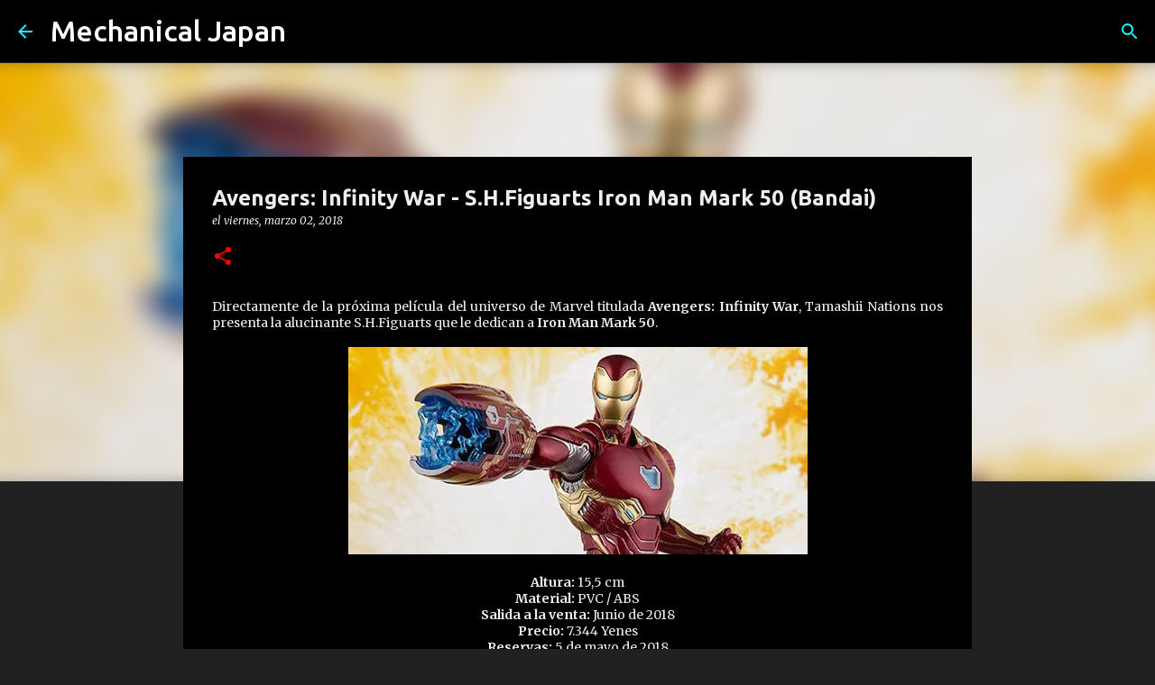

--- FILE ---
content_type: text/html; charset=utf-8
request_url: https://www.google.com/recaptcha/api2/aframe
body_size: 270
content:
<!DOCTYPE HTML><html><head><meta http-equiv="content-type" content="text/html; charset=UTF-8"></head><body><script nonce="w3EjzETYv5I4UMkSARBd6g">/** Anti-fraud and anti-abuse applications only. See google.com/recaptcha */ try{var clients={'sodar':'https://pagead2.googlesyndication.com/pagead/sodar?'};window.addEventListener("message",function(a){try{if(a.source===window.parent){var b=JSON.parse(a.data);var c=clients[b['id']];if(c){var d=document.createElement('img');d.src=c+b['params']+'&rc='+(localStorage.getItem("rc::a")?sessionStorage.getItem("rc::b"):"");window.document.body.appendChild(d);sessionStorage.setItem("rc::e",parseInt(sessionStorage.getItem("rc::e")||0)+1);localStorage.setItem("rc::h",'1769902549310');}}}catch(b){}});window.parent.postMessage("_grecaptcha_ready", "*");}catch(b){}</script></body></html>